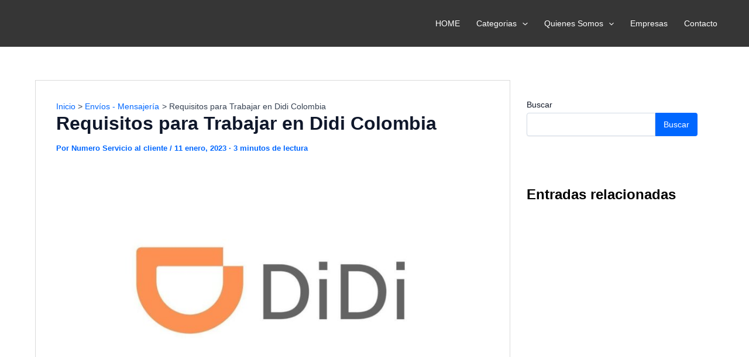

--- FILE ---
content_type: text/html; charset=utf-8
request_url: https://www.google.com/recaptcha/api2/aframe
body_size: 267
content:
<!DOCTYPE HTML><html><head><meta http-equiv="content-type" content="text/html; charset=UTF-8"></head><body><script nonce="CUe7wsPH0gYLQmpqRSzkrg">/** Anti-fraud and anti-abuse applications only. See google.com/recaptcha */ try{var clients={'sodar':'https://pagead2.googlesyndication.com/pagead/sodar?'};window.addEventListener("message",function(a){try{if(a.source===window.parent){var b=JSON.parse(a.data);var c=clients[b['id']];if(c){var d=document.createElement('img');d.src=c+b['params']+'&rc='+(localStorage.getItem("rc::a")?sessionStorage.getItem("rc::b"):"");window.document.body.appendChild(d);sessionStorage.setItem("rc::e",parseInt(sessionStorage.getItem("rc::e")||0)+1);localStorage.setItem("rc::h",'1768663843106');}}}catch(b){}});window.parent.postMessage("_grecaptcha_ready", "*");}catch(b){}</script></body></html>